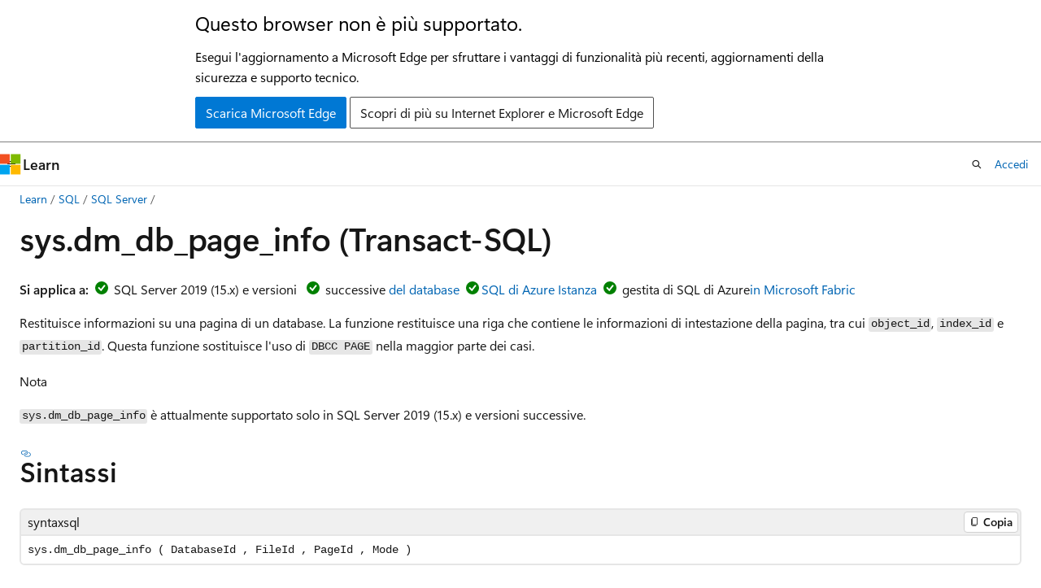

--- FILE ---
content_type: text/html
request_url: https://learn.microsoft.com/it-it/sql/relational-databases/system-dynamic-management-views/sys-dm-db-page-info-transact-sql?view=sql-server-ver16
body_size: 60688
content:
 <!DOCTYPE html>
		<html
			class="layout layout-holy-grail   show-table-of-contents conceptual show-breadcrumb default-focus"
			lang="it-it"
			dir="ltr"
			data-authenticated="false"
			data-auth-status-determined="false"
			data-target="docs"
			x-ms-format-detection="none"
		>
			
		<head>
			<title>sys.dm_db_page_info (Transact-SQL) - SQL Server | Microsoft Learn</title>
			<meta charset="utf-8" />
			<meta name="viewport" content="width=device-width, initial-scale=1.0" />
			<meta name="color-scheme" content="light dark" />

			<meta name="description" content="sys.dm_db_page_info (Transact-SQL)" />
			<link rel="canonical" href="https://learn.microsoft.com/it-it/sql/relational-databases/system-dynamic-management-views/sys-dm-db-page-info-transact-sql?view=sql-server-ver17" /> 

			<!-- Non-customizable open graph and sharing-related metadata -->
			<meta name="twitter:card" content="summary_large_image" />
			<meta name="twitter:site" content="@MicrosoftLearn" />
			<meta property="og:type" content="website" />
			<meta property="og:image:alt" content="Microsoft Learn" />
			<meta property="og:image" content="https://learn.microsoft.com/en-us/media/open-graph-image.png" />
			<!-- Page specific open graph and sharing-related metadata -->
			<meta property="og:title" content="sys.dm_db_page_info (Transact-SQL) - SQL Server" />
			<meta property="og:url" content="https://learn.microsoft.com/it-it/sql/relational-databases/system-dynamic-management-views/sys-dm-db-page-info-transact-sql?view=sql-server-ver17" />
			<meta property="og:description" content="sys.dm_db_page_info (Transact-SQL)" />
			<meta name="platform_id" content="445baebc-a0aa-4255-2161-311e74446d3f" /> <meta name="scope" content="sql" />
			<meta name="locale" content="it-it" />
			 <meta name="adobe-target" content="true" /> 
			<meta name="uhfHeaderId" content="MSDocsHeader-DocsSQL" />

			<meta name="page_type" content="conceptual" />

			<!--page specific meta tags-->
			

			<!-- custom meta tags -->
			
		<meta name="schema" content="Conceptual" />
	
		<meta name="author" content="bluefooted" />
	
		<meta name="breadcrumb_path" content="../../breadcrumb/toc.json" />
	
		<meta name="default_moniker" content="sql-server-ver17" />
	
		<meta name="depot_name" content="SQL.sql-content" />
	
		<meta name="document_id" content="4985596b-165d-0200-4cac-9d726687fd9b" />
	
		<meta name="document_version_independent_id" content="7f207f17-62c9-775d-902f-e692b5116dc3" />
	
		<meta name="feedback_help_link_type" content="get-help-at-qna" />
	
		<meta name="feedback_help_link_url" content="https://learn.microsoft.com/answers/tags/191/sql-server" />
	
		<meta name="feedback_product_url" content="https://feedback.azure.com/d365community/forum/04fe6ee0-3b25-ec11-b6e6-000d3a4f0da0" />
	
		<meta name="feedback_system" content="Standard" />
	
		<meta name="git_commit_id" content="fbc582ea6392fea89440ee3bd48eea355be8de6c" />
	
		<meta name="gitcommit" content="https://github.com/MicrosoftDocs/sql-docs-pr/blob/fbc582ea6392fea89440ee3bd48eea355be8de6c/docs/relational-databases/system-dynamic-management-views/sys-dm-db-page-info-transact-sql.md" />
	
		<meta name="manager" content="jroth" />
	
		<meta name="monikerRange" content="&gt;=sql-server-ver15 || =fabric-sqldb" />
	
		<meta name="monikers" content="fabric-sqldb" />
	
		<meta name="monikers" content="sql-server-ver15" />
	
		<meta name="monikers" content="sql-server-ver16" />
	
		<meta name="monikers" content="sql-server-ver17" />
	
		<meta name="ms.author" content="pamela" />
	
		<meta name="ms.custom" content="ignite-2025" />
	
		<meta name="ms.date" content="2023-06-19T00:00:00Z" />
	
		<meta name="ms.reviewer" content="randolphwest" />
	
		<meta name="ms.service" content="sql" />
	
		<meta name="ms.subservice" content="system-objects" />
	
		<meta name="ms.topic" content="reference" />
	
		<meta name="ms.update-cycle" content="1825-days" />
	
		<meta name="original_content_git_url" content="https://github.com/MicrosoftDocs/sql-docs-pr/blob/live/docs/relational-databases/system-dynamic-management-views/sys-dm-db-page-info-transact-sql.md" />
	
		<meta name="recommendations" content="true" />
	
		<meta name="site_name" content="Docs" />
	
		<meta name="toc_preview" content="true" />
	
		<meta name="updated_at" content="2026-01-23T19:54:00Z" />
	
		<meta name="ms.translationtype" content="MT" />
	
		<meta name="ms.contentlocale" content="it-it" />
	
		<meta name="loc_version" content="2026-01-23T19:02:55.0167275Z" />
	
		<meta name="loc_source_id" content="Github-64958715#live" />
	
		<meta name="loc_file_id" content="Github-64958715.live.SQL.sql-content.relational-databases/system-dynamic-management-views/sys-dm-db-page-info-transact-sql.md" />
	
		<meta name="toc_rel" content="../../toc.json" />
	
		<meta name="search.mshattr.devlang" content="tsql" />
	
		<meta name="word_count" content="1121" />
	
		<meta name="asset_id" content="relational-databases/system-dynamic-management-views/sys-dm-db-page-info-transact-sql" />
	
		<meta name="item_type" content="Content" />
	
		<meta name="previous_tlsh_hash" content="147F43F1A5344918552F194E2DE7C25C283DFC6CDBB2E47CAB24DEA58B37FC355A7EE349E23422D0702233E70345A4D9B2A3E613F89AF778F428A976424951C6D9CF12D905" />
	
		<meta name="github_feedback_content_git_url" content="https://github.com/MicrosoftDocs/sql-docs/blob/live/docs/relational-databases/system-dynamic-management-views/sys-dm-db-page-info-transact-sql.md" />
	 

			<!-- assets and js globals -->
			
			<link rel="stylesheet" href="/static/assets/0.4.03309.7437-48c6dbc9/styles/site-ltr.css" />
			
			<link rel="preconnect" href="//mscom.demdex.net" crossorigin />
						<link rel="dns-prefetch" href="//target.microsoft.com" />
						<link rel="dns-prefetch" href="//microsoftmscompoc.tt.omtrdc.net" />
						<link
							rel="preload"
							as="script"
							href="/static/third-party/adobe-target/at-js/2.9.0/at.js"
							integrity="sha384-l4AKhsU8cUWSht4SaJU5JWcHEWh1m4UTqL08s6b/hqBLAeIDxTNl+AMSxTLx6YMI"
							crossorigin="anonymous"
							id="adobe-target-script"
							type="application/javascript"
						/>
			<script src="https://wcpstatic.microsoft.com/mscc/lib/v2/wcp-consent.js"></script>
			<script src="https://js.monitor.azure.com/scripts/c/ms.jsll-4.min.js"></script>
			<script src="/_themes/docs.theme/master/it-it/_themes/global/deprecation.js"></script>

			<!-- msdocs global object -->
			<script id="msdocs-script">
		var msDocs = {
  "environment": {
    "accessLevel": "online",
    "azurePortalHostname": "portal.azure.com",
    "reviewFeatures": false,
    "supportLevel": "production",
    "systemContent": true,
    "siteName": "learn",
    "legacyHosting": false
  },
  "data": {
    "contentLocale": "it-it",
    "contentDir": "ltr",
    "userLocale": "it-it",
    "userDir": "ltr",
    "pageTemplate": "Conceptual",
    "brand": "",
    "context": {},
    "standardFeedback": true,
    "showFeedbackReport": false,
    "feedbackHelpLinkType": "get-help-at-qna",
    "feedbackHelpLinkUrl": "https://learn.microsoft.com/answers/tags/191/sql-server",
    "feedbackSystem": "Standard",
    "feedbackGitHubRepo": "MicrosoftDocs/sql-docs",
    "feedbackProductUrl": "https://feedback.azure.com/d365community/forum/04fe6ee0-3b25-ec11-b6e6-000d3a4f0da0",
    "extendBreadcrumb": false,
    "isEditDisplayable": false,
    "isPrivateUnauthorized": false,
    "hideViewSource": false,
    "isPermissioned": false,
    "hasRecommendations": false,
    "contributors": [
      {
        "name": "bluefooted",
        "url": "https://github.com/bluefooted"
      },
      {
        "name": "v-thpra",
        "url": "https://github.com/v-thpra"
      },
      {
        "name": "rmca14",
        "url": "https://github.com/rmca14"
      },
      {
        "name": "WilliamDAssafMSFT",
        "url": "https://github.com/WilliamDAssafMSFT"
      },
      {
        "name": "dimitri-furman",
        "url": "https://github.com/dimitri-furman"
      },
      {
        "name": "VanMSFT",
        "url": "https://github.com/VanMSFT"
      },
      {
        "name": "rwestMSFT",
        "url": "https://github.com/rwestMSFT"
      },
      {
        "name": "rothja",
        "url": "https://github.com/rothja"
      },
      {
        "name": "MikeRayMSFT",
        "url": "https://github.com/MikeRayMSFT"
      },
      {
        "name": "pmasl",
        "url": "https://github.com/pmasl"
      }
    ]
  },
  "functions": {}
};;
	</script>

			<!-- base scripts, msdocs global should be before this -->
			<script src="/static/assets/0.4.03309.7437-48c6dbc9/scripts/it-it/index-docs.js"></script>
			

			<!-- json-ld -->
			
		</head>
	
			<body
				id="body"
				data-bi-name="body"
				class="layout-body "
				lang="it-it"
				dir="ltr"
			>
				<header class="layout-body-header">
		<div class="header-holder has-default-focus">
			
		<a
			href="#main"
			
			style="z-index: 1070"
			class="outline-color-text visually-hidden-until-focused position-fixed inner-focus focus-visible top-0 left-0 right-0 padding-xs text-align-center background-color-body"
			
		>
			Ignora e passa al contenuto principale
		</a>
	
		<a
			href="#"
			data-skip-to-ask-learn
			style="z-index: 1070"
			class="outline-color-text visually-hidden-until-focused position-fixed inner-focus focus-visible top-0 left-0 right-0 padding-xs text-align-center background-color-body"
			hidden
		>
			Passare all&#39;esperienza di chat di Ask Learn
		</a>
	

			<div hidden id="cookie-consent-holder" data-test-id="cookie-consent-container"></div>
			<!-- Unsupported browser warning -->
			<div
				id="unsupported-browser"
				style="background-color: white; color: black; padding: 16px; border-bottom: 1px solid grey;"
				hidden
			>
				<div style="max-width: 800px; margin: 0 auto;">
					<p style="font-size: 24px">Questo browser non è più supportato.</p>
					<p style="font-size: 16px; margin-top: 16px;">
						Esegui l&#39;aggiornamento a Microsoft Edge per sfruttare i vantaggi di funzionalità più recenti, aggiornamenti della sicurezza e supporto tecnico.
					</p>
					<div style="margin-top: 12px;">
						<a
							href="https://go.microsoft.com/fwlink/p/?LinkID=2092881 "
							style="background-color: #0078d4; border: 1px solid #0078d4; color: white; padding: 6px 12px; border-radius: 2px; display: inline-block;"
						>
							Scarica Microsoft Edge
						</a>
						<a
							href="https://learn.microsoft.com/en-us/lifecycle/faq/internet-explorer-microsoft-edge"
							style="background-color: white; padding: 6px 12px; border: 1px solid #505050; color: #171717; border-radius: 2px; display: inline-block;"
						>
							Scopri di più su Internet Explorer e Microsoft Edge
						</a>
					</div>
				</div>
			</div>
			<!-- site header -->
			<header
				id="ms--site-header"
				data-test-id="site-header-wrapper"
				role="banner"
				itemscope="itemscope"
				itemtype="http://schema.org/Organization"
			>
				<div
					id="ms--mobile-nav"
					class="site-header display-none-tablet padding-inline-none gap-none"
					data-bi-name="mobile-header"
					data-test-id="mobile-header"
				></div>
				<div
					id="ms--primary-nav"
					class="site-header display-none display-flex-tablet"
					data-bi-name="L1-header"
					data-test-id="primary-header"
				></div>
				<div
					id="ms--secondary-nav"
					class="site-header display-none display-flex-tablet"
					data-bi-name="L2-header"
					data-test-id="secondary-header"
					
				></div>
			</header>
			
		<!-- banner -->
		<div data-banner>
			<div id="disclaimer-holder"></div>
			
		</div>
		<!-- banner end -->
	
		</div>
	</header>
				 <section
					id="layout-body-menu"
					class="layout-body-menu display-flex"
					data-bi-name="menu"
			  >
					
		<div
			id="left-container"
			class="left-container display-none display-block-tablet padding-inline-sm padding-bottom-sm width-full"
			data-toc-container="true"
		>
			<!-- Regular TOC content (default) -->
			<div id="ms--toc-content" class="height-full">
				<nav
					id="affixed-left-container"
					class="margin-top-sm-tablet position-sticky display-flex flex-direction-column"
					aria-label="Principale"
					data-bi-name="left-toc"
					role="navigation"
				></nav>
			</div>
			<!-- Collapsible TOC content (hidden by default) -->
			<div id="ms--toc-content-collapsible" class="height-full" hidden>
				<nav
					id="affixed-left-container"
					class="margin-top-sm-tablet position-sticky display-flex flex-direction-column"
					aria-label="Principale"
					data-bi-name="left-toc"
					role="navigation"
				>
					<div
						id="ms--collapsible-toc-header"
						class="display-flex justify-content-flex-end margin-bottom-xxs"
					>
						<button
							type="button"
							class="button button-clear inner-focus"
							data-collapsible-toc-toggle
							aria-expanded="true"
							aria-controls="ms--collapsible-toc-content"
							aria-label="Sommario"
						>
							<span class="icon font-size-h4" aria-hidden="true">
								<span class="docon docon-panel-left-contract"></span>
							</span>
						</button>
					</div>
				</nav>
			</div>
		</div>
	
			  </section>

				<main
					id="main"
					role="main"
					class="layout-body-main "
					data-bi-name="content"
					lang="it-it"
					dir="ltr"
				>
					
			<div
		id="ms--content-header"
		class="content-header default-focus border-bottom-none"
		data-bi-name="content-header"
	>
		<div class="content-header-controls margin-xxs margin-inline-sm-tablet">
			<button
				type="button"
				class="contents-button button button-sm margin-right-xxs"
				data-bi-name="contents-expand"
				aria-haspopup="true"
				data-contents-button
			>
				<span class="icon" aria-hidden="true"><span class="docon docon-menu"></span></span>
				<span class="contents-expand-title"> Sommario </span>
			</button>
			<button
				type="button"
				class="ap-collapse-behavior ap-expanded button button-sm"
				data-bi-name="ap-collapse"
				aria-controls="action-panel"
			>
				<span class="icon" aria-hidden="true"><span class="docon docon-exit-mode"></span></span>
				<span>Esci dalla modalità editor</span>
			</button>
		</div>
	</div>
			<div data-main-column class="padding-sm padding-top-none padding-top-sm-tablet">
				<div>
					
		<div id="article-header" class="background-color-body margin-bottom-xs display-none-print">
			<div class="display-flex align-items-center justify-content-space-between">
				
		<details
			id="article-header-breadcrumbs-overflow-popover"
			class="popover"
			data-for="article-header-breadcrumbs"
		>
			<summary
				class="button button-clear button-primary button-sm inner-focus"
				aria-label="Tutti i percorsi di navigazione"
			>
				<span class="icon">
					<span class="docon docon-more"></span>
				</span>
			</summary>
			<div id="article-header-breadcrumbs-overflow" class="popover-content padding-none"></div>
		</details>

		<bread-crumbs
			id="article-header-breadcrumbs"
			role="group"
			aria-label="Percorsi di navigazione"
			data-test-id="article-header-breadcrumbs"
			class="overflow-hidden flex-grow-1 margin-right-sm margin-right-md-tablet margin-right-lg-desktop margin-left-negative-xxs padding-left-xxs"
		></bread-crumbs>
	 
		<div
			id="article-header-page-actions"
			class="opacity-none margin-left-auto display-flex flex-wrap-no-wrap align-items-stretch"
		>
			
		<button
			class="button button-sm border-none inner-focus display-none-tablet flex-shrink-0 "
			data-bi-name="ask-learn-assistant-entry"
			data-test-id="ask-learn-assistant-modal-entry-mobile"
			data-ask-learn-modal-entry
			
			type="button"
			style="min-width: max-content;"
			aria-expanded="false"
			aria-label="Chiedi a Learn"
			hidden
		>
			<span class="icon font-size-lg" aria-hidden="true">
				<span class="docon docon-chat-sparkle-fill gradient-ask-learn-logo"></span>
			</span>
		</button>
		<button
			class="button button-sm display-none display-inline-flex-tablet display-none-desktop flex-shrink-0 margin-right-xxs border-color-ask-learn "
			data-bi-name="ask-learn-assistant-entry"
			
			data-test-id="ask-learn-assistant-modal-entry-tablet"
			data-ask-learn-modal-entry
			type="button"
			style="min-width: max-content;"
			aria-expanded="false"
			hidden
		>
			<span class="icon font-size-lg" aria-hidden="true">
				<span class="docon docon-chat-sparkle-fill gradient-ask-learn-logo"></span>
			</span>
			<span>Chiedi a Learn</span>
		</button>
		<button
			class="button button-sm display-none flex-shrink-0 display-inline-flex-desktop margin-right-xxs border-color-ask-learn "
			data-bi-name="ask-learn-assistant-entry"
			
			data-test-id="ask-learn-assistant-flyout-entry"
			data-ask-learn-flyout-entry
			data-flyout-button="toggle"
			type="button"
			style="min-width: max-content;"
			aria-expanded="false"
			aria-controls="ask-learn-flyout"
			hidden
		>
			<span class="icon font-size-lg" aria-hidden="true">
				<span class="docon docon-chat-sparkle-fill gradient-ask-learn-logo"></span>
			</span>
			<span>Chiedi a Learn</span>
		</button>
	 
		<button
			type="button"
			id="ms--focus-mode-button"
			data-focus-mode
			data-bi-name="focus-mode-entry"
			class="button button-sm flex-shrink-0 margin-right-xxs display-none display-inline-flex-desktop"
		>
			<span class="icon font-size-lg" aria-hidden="true">
				<span class="docon docon-glasses"></span>
			</span>
			<span>Modalità messa a fuoco</span>
		</button>
	 

			<details class="popover popover-right" id="article-header-page-actions-overflow">
				<summary
					class="justify-content-flex-start button button-clear button-sm button-primary inner-focus"
					aria-label="Altre azioni"
					title="Altre azioni"
				>
					<span class="icon" aria-hidden="true">
						<span class="docon docon-more-vertical"></span>
					</span>
				</summary>
				<div class="popover-content">
					
		<button
			data-page-action-item="overflow-mobile"
			type="button"
			class="button-block button-sm inner-focus button button-clear display-none-tablet justify-content-flex-start text-align-left"
			data-bi-name="contents-expand"
			data-contents-button
			data-popover-close
		>
			<span class="icon">
				<span class="docon docon-editor-list-bullet" aria-hidden="true"></span>
			</span>
			<span class="contents-expand-title">Sommario</span>
		</button>
	 
		<a
			id="lang-link-overflow"
			class="button-sm inner-focus button button-clear button-block justify-content-flex-start text-align-left"
			data-bi-name="language-toggle"
			data-page-action-item="overflow-all"
			data-check-hidden="true"
			data-read-in-link
			href="#"
			hidden
		>
			<span class="icon" aria-hidden="true" data-read-in-link-icon>
				<span class="docon docon-locale-globe"></span>
			</span>
			<span data-read-in-link-text>Leggere in inglese</span>
		</a>
	 
		<button
			type="button"
			class="collection button button-clear button-sm button-block justify-content-flex-start text-align-left inner-focus"
			data-list-type="collection"
			data-bi-name="collection"
			data-page-action-item="overflow-all"
			data-check-hidden="true"
			data-popover-close
		>
			<span class="icon" aria-hidden="true">
				<span class="docon docon-circle-addition"></span>
			</span>
			<span class="collection-status">Aggiungi</span>
		</button>
	
					
		<button
			type="button"
			class="collection button button-block button-clear button-sm justify-content-flex-start text-align-left inner-focus"
			data-list-type="plan"
			data-bi-name="plan"
			data-page-action-item="overflow-all"
			data-check-hidden="true"
			data-popover-close
			hidden
		>
			<span class="icon" aria-hidden="true">
				<span class="docon docon-circle-addition"></span>
			</span>
			<span class="plan-status">Aggiungere al piano</span>
		</button>
	  
					
		<hr class="margin-block-xxs" />
		<h4 class="font-size-sm padding-left-xxs">Condividi tramite</h4>
		
					<a
						class="button button-clear button-sm inner-focus button-block justify-content-flex-start text-align-left text-decoration-none share-facebook"
						data-bi-name="facebook"
						data-page-action-item="overflow-all"
						href="#"
					>
						<span class="icon color-primary" aria-hidden="true">
							<span class="docon docon-facebook-share"></span>
						</span>
						<span>Facebook</span>
					</a>

					<a
						href="#"
						class="button button-clear button-sm inner-focus button-block justify-content-flex-start text-align-left text-decoration-none share-twitter"
						data-bi-name="twitter"
						data-page-action-item="overflow-all"
					>
						<span class="icon color-text" aria-hidden="true">
							<span class="docon docon-xlogo-share"></span>
						</span>
						<span>x.com</span>
					</a>

					<a
						href="#"
						class="button button-clear button-sm inner-focus button-block justify-content-flex-start text-align-left text-decoration-none share-linkedin"
						data-bi-name="linkedin"
						data-page-action-item="overflow-all"
					>
						<span class="icon color-primary" aria-hidden="true">
							<span class="docon docon-linked-in-logo"></span>
						</span>
						<span>LinkedIn</span>
					</a>
					<a
						href="#"
						class="button button-clear button-sm inner-focus button-block justify-content-flex-start text-align-left text-decoration-none share-email"
						data-bi-name="email"
						data-page-action-item="overflow-all"
					>
						<span class="icon color-primary" aria-hidden="true">
							<span class="docon docon-mail-message"></span>
						</span>
						<span>E-mail</span>
					</a>
			  
	 
		<hr class="margin-block-xxs" />
		<button
			class="button button-block button-clear button-sm justify-content-flex-start text-align-left inner-focus"
			type="button"
			data-bi-name="print"
			data-page-action-item="overflow-all"
			data-popover-close
			data-print-page
			data-check-hidden="true"
		>
			<span class="icon color-primary" aria-hidden="true">
				<span class="docon docon-print"></span>
			</span>
			<span>Stampa</span>
		</button>
	
				</div>
			</details>
		</div>
	
			</div>
		</div>
	  
		<!-- privateUnauthorizedTemplate is hidden by default -->
		<div unauthorized-private-section data-bi-name="permission-content-unauthorized-private" hidden>
			<hr class="hr margin-top-xs margin-bottom-sm" />
			<div class="notification notification-info">
				<div class="notification-content">
					<p class="margin-top-none notification-title">
						<span class="icon">
							<span class="docon docon-exclamation-circle-solid" aria-hidden="true"></span>
						</span>
						<span>Nota</span>
					</p>
					<p class="margin-top-none authentication-determined not-authenticated">
						L'accesso a questa pagina richiede l'autorizzazione. È possibile provare ad <a class="docs-sign-in" href="#" data-bi-name="permission-content-sign-in">accedere</a> o <a  class="docs-change-directory" data-bi-name="permisson-content-change-directory">modificare le directory</a>.
					</p>
					<p class="margin-top-none authentication-determined authenticated">
						L'accesso a questa pagina richiede l'autorizzazione. È possibile provare a <a class="docs-change-directory" data-bi-name="permisson-content-change-directory">modificare le directory</a>.
					</p>
				</div>
			</div>
		</div>
	
					<div class="content"><h1 id="sysdm_db_page_info-transact-sql">sys.dm_db_page_info (Transact-SQL)</h1></div>
					
		<div
			id="article-metadata"
			data-bi-name="article-metadata"
			data-test-id="article-metadata"
			class="page-metadata-container display-flex gap-xxs justify-content-space-between align-items-center flex-wrap-wrap"
		>
			 
				<div
					id="user-feedback"
					class="margin-block-xxs display-none display-none-print"
					hidden
					data-hide-on-archived
				>
					
		<button
			id="user-feedback-button"
			data-test-id="conceptual-feedback-button"
			class="button button-sm button-clear button-primary display-none"
			type="button"
			data-bi-name="user-feedback-button"
			data-user-feedback-button
			hidden
		>
			<span class="icon" aria-hidden="true">
				<span class="docon docon-like"></span>
			</span>
			<span>Commenti e suggerimenti</span>
		</button>
	
				</div>
		  
		</div>
	 
		<div data-id="ai-summary" hidden>
			<div id="ms--ai-summary-cta" class="margin-top-xs display-flex align-items-center">
				<span class="icon" aria-hidden="true">
					<span class="docon docon-sparkle-fill gradient-text-vivid"></span>
				</span>
				<button
					id="ms--ai-summary"
					type="button"
					class="tag tag-sm tag-suggestion margin-left-xxs"
					data-test-id="ai-summary-cta"
					data-bi-name="ai-summary-cta"
					data-an="ai-summary"
				>
					<span class="ai-summary-cta-text">
						Riepiloga questo articolo per me
					</span>
				</button>
			</div>
			<!-- Slot where the client will render the summary card after the user clicks the CTA -->
			<div id="ms--ai-summary-header" class="margin-top-xs"></div>
		</div>
	 
		<nav
			id="center-doc-outline"
			class="doc-outline is-hidden-desktop display-none-print margin-bottom-sm"
			data-bi-name="intopic toc"
			aria-label="In questo articolo"
		>
			<h2 id="ms--in-this-article" class="title is-6 margin-block-xs">
				In questo articolo
			</h2>
		</nav>
	
					<div class="content"><p>
              <strong>Si applica a:</strong><img src="../../includes/media/yes-icon.svg?view=sql-server-ver16" role="presentation" data-linktype="relative-path"> SQL Server 2019 (15.x) e versioni <img src="../../includes/media/yes-icon.svg?view=sql-server-ver16" role="presentation" data-linktype="relative-path"> successive <a href="../../sql-server/sql-docs-navigation-guide?view=sql-server-ver16#applies-to" data-linktype="relative-path">del database</a><img src="../../includes/media/yes-icon.svg?view=sql-server-ver16" role="presentation" data-linktype="relative-path"><a href="../../sql-server/sql-docs-navigation-guide?view=sql-server-ver16#applies-to" data-linktype="relative-path">SQL di Azure Istanza</a><img src="../../includes/media/yes-icon.svg?view=sql-server-ver16" role="presentation" data-linktype="relative-path"> gestita di SQL di Azure<a href="../../sql-server/sql-docs-navigation-guide?view=sql-server-ver16#applies-to" data-linktype="relative-path">in Microsoft Fabric</a></p>
<p>Restituisce informazioni su una pagina di un database.  La funzione restituisce una riga che contiene le informazioni di intestazione della pagina, tra cui <code>object_id</code>, <code>index_id</code> e <code>partition_id</code>.  Questa funzione sostituisce l'uso di <code>DBCC PAGE</code> nella maggior parte dei casi.</p>
<div class="NOTE">
<p>Nota</p>
<p>
              <code>sys.dm_db_page_info</code> è attualmente supportato solo in SQL Server 2019 (15.x) e versioni successive.</p>
</div>
<h2 id="syntax">Sintassi</h2>
<pre><code class="lang-syntaxsql">sys.dm_db_page_info ( DatabaseId , FileId , PageId , Mode )
</code></pre>
<h2 id="arguments">Argomenti</h2>
<h4 id="databaseid--null--default">
              <em>DatabaseId</em> | NULL | PREDEFINITO</h4>
<p>ID del database. 
              <em>DatabaseId</em> è <strong>smallint</strong>. L’input valido è il numero ID di un database. Il valore predefinito è NULL, ma l'invio di un valore NULL per questo parametro genererà un errore.</p>
<h4 id="fileid--null--default">
              <em>FileId</em> | NULL | PREDEFINITO</h4>
<p>ID del file. 
              <em>FileId</em> è <strong>int</strong>. L'input valido è il numero ID di un file nel database specificato da <em>DatabaseId</em>. Il valore predefinito è NULL, ma l'invio di un valore NULL per questo parametro genererà un errore.</p>
<h4 id="pageid--null--default">
              <em>PageId</em> | NULL | PREDEFINITO</h4>
<p>L’ID della pagina.  
              <em>PageId</em> è <strong>int</strong>. L'input valido è il numero ID di una pagine nel file specificato da <em>FileId</em>. Il valore predefinito è NULL, ma l'invio di un valore NULL per questo parametro genererà un errore.</p>
<h4 id="mode--null--default">
              <em>Modalità</em> | NULL | DEFAULT</h4>
<p>Determina il livello di dettaglio nell'output della funzione. 
              <code>'LIMITED'</code> restituirà valori NULL per tutte le colonne di descrizione, 'DETAILED' popola le colonne di descrizione. 
              <code>DEFAULT</code> è .<code>'LIMITED'</code></p>
<h2 id="table-returned">Tabella restituita</h2>
<table>
<thead>
<tr>
<th>Nome colonna</th>
<th>Tipo di dati</th>
<th>Descrizione</th>
</tr>
</thead>
<tbody>
<tr>
<td>database_id</td>
<td>
              <strong>int</strong></td>
<td>ID del database. <br><br>In database SQL di Azure i valori sono univoci all'interno di un database singolo o di un pool elastico, ma non all'interno di un server logico.</td>
</tr>
<tr>
<td>file_id</td>
<td>
              <strong>int</strong></td>
<td>ID file</td>
</tr>
<tr>
<td>page_id</td>
<td>
              <strong>int</strong></td>
<td>ID pagina</td>
</tr>
<tr>
<td>page_header_version</td>
<td>
              <strong>int</strong></td>
<td>Versione intestazione pagina</td>
</tr>
<tr>
<td>page_type</td>
<td>
              <strong>int</strong></td>
<td>Tipo di pagina</td>
</tr>
<tr>
<td>page_type_desc</td>
<td>
              <strong>nvarchar(64)</strong></td>
<td>Descrizione del tipo di pagina</td>
</tr>
<tr>
<td>page_type_flag_bits</td>
<td>
              <strong>nvarchar(64)</strong></td>
<td>Digitare i bit flag nell'intestazione pagina</td>
</tr>
<tr>
<td>page_type_flag_bits_desc</td>
<td>
              <strong>nvarchar(64)</strong></td>
<td>Digitare la descrizione dei bit di flag nell'intestazione pagina</td>
</tr>
<tr>
<td>page_flag_bits</td>
<td>
              <strong>nvarchar(64)</strong></td>
<td>Bit flag nell'intestazione pagina</td>
</tr>
<tr>
<td>page_flag_bits_desc</td>
<td>
              <strong>nvarchar(256)</strong></td>
<td>Descrizione dei bit di flag nell'intestazione della pagina</td>
</tr>
<tr>
<td>page_lsn</td>
<td>
              <strong>nvarchar(64)</strong></td>
<td>Numero di sequenza del file di log (LSN) / data e ora</td>
</tr>
<tr>
<td>page_level</td>
<td>
              <strong>int</strong></td>
<td>Livello della pagina nell'indice (foglia = 0)</td>
</tr>
<tr>
<td>object_id</td>
<td>
              <strong>int</strong></td>
<td>ID dell'oggetto proprietario della pagina</td>
</tr>
<tr>
<td>index_id</td>
<td>
              <strong>int</strong></td>
<td>ID dell'indice (0 per le pagine di dati heap)</td>
</tr>
<tr>
<td>partition_id</td>
<td>
              <strong>bigint</strong></td>
<td>ID della partizione</td>
</tr>
<tr>
<td>alloc_unit_id</td>
<td>
              <strong>bigint</strong></td>
<td>ID dell'unità di allocazione</td>
</tr>
<tr>
<td>is_encrypted</td>
<td>
              <strong>bit</strong></td>
<td>Bit per indicare se la pagina è crittografata o meno</td>
</tr>
<tr>
<td>has_checksum</td>
<td>
              <strong>bit</strong></td>
<td>Bit per indicare se la pagina ha o meno un valore di checksum</td>
</tr>
<tr>
<td>checksum</td>
<td>
              <strong>int</strong></td>
<td>Archivia il valore di checksum usato per rilevare il danneggiamento dei dati</td>
</tr>
<tr>
<td>is_iam_pg</td>
<td>
              <strong>bit</strong></td>
<td>Bit per indicare se la pagina è una pagina IAM o meno</td>
</tr>
<tr>
<td>is_mixed_ext</td>
<td>
              <strong>bit</strong></td>
<td>Bit per indicare se allocato in un extent misto</td>
</tr>
<tr>
<td>has_ghost_records</td>
<td>
              <strong>bit</strong></td>
<td>Bit per indicare se la pagina contiene record fantasma<br>Un record fantasma è un record contrassegnato per l'eliminazione, ma che deve ancora essere rimosso.</td>
</tr>
<tr>
<td>has_version_records</td>
<td>
              <strong>bit</strong></td>
<td>Bit per indicare se la pagina contiene record di versione usati per il <a href="../backup-restore/restore-and-recovery-overview-sql-server?view=sql-server-ver16#adr" data-linktype="relative-path">ripristino accelerato del database</a></td>
</tr>
<tr>
<td>pfs_page_id</td>
<td>
              <strong>int</strong></td>
<td>ID pagina della pagina PFS corrispondente</td>
</tr>
<tr>
<td>pfs_is_allocated</td>
<td>
              <strong>bit</strong></td>
<td>Bit per indicare se la pagina è contrassegnata come allocata nella pagina PFS corrispondente</td>
</tr>
<tr>
<td>pfs_alloc_percent</td>
<td>
              <strong>int</strong></td>
<td>Percentuale di allocazione come indicato dal byte PFS corrispondente</td>
</tr>
<tr>
<td>pfs_status</td>
<td>
              <strong>nvarchar(64)</strong></td>
<td>Byte PFS</td>
</tr>
<tr>
<td>pfs_status_desc</td>
<td>
              <strong>nvarchar(64)</strong></td>
<td>Descrizione del byte PFS</td>
</tr>
<tr>
<td>gam_page_id</td>
<td>
              <strong>int</strong></td>
<td>ID pagina della pagina GAM corrispondente</td>
</tr>
<tr>
<td>gam_status</td>
<td>
              <strong>bit</strong></td>
<td>Bit per indicare se allocato in GAM</td>
</tr>
<tr>
<td>gam_status_desc</td>
<td>
              <strong>nvarchar(64)</strong></td>
<td>Descrizione del bit di stato GAM</td>
</tr>
<tr>
<td>sgam_page_id</td>
<td>
              <strong>int</strong></td>
<td>ID pagina della pagina SGAM corrispondente</td>
</tr>
<tr>
<td>sgam_status</td>
<td>
              <strong>bit</strong></td>
<td>Bit per indicare se allocato in SGAM</td>
</tr>
<tr>
<td>sgam_status_desc</td>
<td>
              <strong>nvarchar(64)</strong></td>
<td>Descrizione del bit di stato SGAM</td>
</tr>
<tr>
<td>diff_map_page_id</td>
<td>
              <strong>int</strong></td>
<td>ID pagina della pagina bitmap differenziale corrispondente</td>
</tr>
<tr>
<td>diff_status</td>
<td>
              <strong>bit</strong></td>
<td>Bit per indicare se lo stato diff viene modificato</td>
</tr>
<tr>
<td>diff_status_desc</td>
<td>
              <strong>nvarchar(64)</strong></td>
<td>Descrizione del bit di stato diff</td>
</tr>
<tr>
<td>ml_map_page_id</td>
<td>
              <strong>int</strong></td>
<td>ID pagina della pagina bitmap di registrazione minima corrispondente</td>
</tr>
<tr>
<td>ml_status</td>
<td>
              <strong>bit</strong></td>
<td>Bit per indicare se la pagina è con registrazione minima</td>
</tr>
<tr>
<td>ml_status_desc</td>
<td>
              <strong>nvarchar(64)</strong></td>
<td>Descrizione del bit di stato di registrazione minimo</td>
</tr>
<tr>
<td>prev_page_file_id</td>
<td>
              <strong>smallint</strong></td>
<td>ID file di pagina precedente</td>
</tr>
<tr>
<td>prev_page_page_id</td>
<td>
              <strong>int</strong></td>
<td>ID pagina precedente</td>
</tr>
<tr>
<td>next_page_file_id</td>
<td>
              <strong>smallint</strong></td>
<td>ID file di pagina successivo</td>
</tr>
<tr>
<td>next_page_page_id</td>
<td>
              <strong>int</strong></td>
<td>ID pagina successiva</td>
</tr>
<tr>
<td>fixed_length</td>
<td>
              <strong>smallint</strong></td>
<td>Lunghezza delle righe a dimensione fissa</td>
</tr>
<tr>
<td>slot_count</td>
<td>
              <strong>smallint</strong></td>
<td>Numero totale di slot (usati e inutilizzati)<br>Per una pagina di dati, questo numero equivale al numero di righe.</td>
</tr>
<tr>
<td>ghost_rec_count</td>
<td>
              <strong>smallint</strong></td>
<td>Numero di record contrassegnati come fantasma nella pagina<br>Un record fantasma è un record contrassegnato per l'eliminazione, ma che deve ancora essere rimosso.</td>
</tr>
<tr>
<td>free_bytes</td>
<td>
              <strong>smallint</strong></td>
<td>Numero di byte liberi nella pagina</td>
</tr>
<tr>
<td>free_data_offset</td>
<td>
              <strong>int</strong></td>
<td>Scarto dello spazio disponibile alla fine dell'area dati</td>
</tr>
<tr>
<td>reserved_bytes</td>
<td>
              <strong>smallint</strong></td>
<td>Numero di byte liberi riservati da tutte le transazioni (se heap)<br>Numero di righe fantasma (se foglia indice)</td>
</tr>
<tr>
<td>reserved_bytes_by_xdes_id</td>
<td>
              <strong>smallint</strong></td>
<td>Spazio contribuito da m_xdesID a m_reservedCnt<br>Solo per fini di debug</td>
</tr>
<tr>
<td>xdes_id</td>
<td>
              <strong>nvarchar(64)</strong></td>
<td>Ultima transazione contribuita da m_reserved<br>Solo per fini di debug</td>
</tr>
</tbody>
</table>
<h2 id="remarks">Osservazioni:</h2>
<p>La funzione a gestione dinamica <code>sys.dm_db_page_info</code> restituisce informazioni quali <code>page_id</code>, <code>file_id</code>, <code>index_id</code>, <code>object_id</code> e così via, presenti in un'intestazione pagina. Queste informazioni sono utili per la risoluzione dei problemi e il debug di vari problemi di prestazioni (contesa di blocchi e latch) e danneggiamento.</p>
<p>
              <code>sys.dm_db_page_info</code> può essere usato al posto dell'istruzione <code>DBCC PAGE</code> in molti casi, ma restituisce solo le informazioni sull'intestazione della pagina, non il corpo della pagina. 
              <code>DBCC PAGE</code> sarà comunque necessario per i casi d'uso in cui è necessario l'intero contenuto della pagina.</p>
<h2 id="use-in-conjunction-with-other-dmvs">Usare insieme ad altri DMV</h2>
<p>Uno dei casi d'uso importanti di <code>sys.dm_db_page_info</code> consiste nell'aggiungerlo ad altri DMV che espongono informazioni sulla pagina. Per facilitare questo caso d'uso, è stata aggiunta una nuova colonna denominata <code>page_resource</code> che espone le informazioni sulla pagina in un formato esadecimale a 8 byte. Questa colonna è stata aggiunta a <code>sys.dm_exec_requests</code> e <code>sys.sysprocesses</code> verrà aggiunta ad altre DMV in futuro in base alle esigenze.</p>
<p>Una nuova funzione, <code>sys.fn_PageResCracker</code>, accetta <code>page_resource</code> come input e restituisce una singola riga contenente <code>database_id</code>, <code>file_id</code> e <code>page_id</code>.  Questa funzione può quindi essere usata per facilitare l’unione tra <code>sys.dm_exec_requests</code> o <code>sys.sysprocesses</code> e <code>sys.dm_db_page_info</code>.</p>
<h2 id="permissions">Autorizzazioni</h2>
<p>In <code>VIEW DATABASE STATE</code> è richiesta l'autorizzazione per il database.</p>
<h3 id="permissions-for-sql-server-2022-and-later">Autorizzazioni per SQL Server 2022 e versioni successive</h3>
<p>È richiesta l'autorizzazione VIEW DATABASE PERFORMANCE STATE per il database.</p>
<h2 id="examples">Esempi</h2>
<h3 id="a-display-all-the-properties-of-a-page">R. Visualizzare le proprietà di una pagina</h3>
<p>La query seguente restituisce una riga con tutte le informazioni sulla pagina per una determinata combinazione di <code>database_id</code>, <code>file_id</code>, <code>page_id</code> con la modalità predefinita ('LIMITED')</p>
<pre><code class="lang-sql">SELECT *
FROM sys.dm_db_page_info (5, 1, 15, DEFAULT);
</code></pre>
<h3 id="b-use-sysdm_db_page_info-with-other-dmvs">B. Usare sys.dm_db_page_info con altri DMV</h3>
<p>La query seguente restituisce una riga per ogni <code>wait_resource</code> riga esposta da <code>sys.dm_exec_requests</code> quando la riga contiene un valore non Null <code>page_resource</code></p>
<pre><code class="lang-sql">SELECT page_info.*
FROM sys.dm_exec_requests AS d
CROSS APPLY sys.fn_PageResCracker(d.page_resource) AS r
CROSS APPLY sys.dm_db_page_info(r.db_id, r.file_id, r.page_id, 'LIMITED') AS page_info;
</code></pre>
<h2 id="see-also">Vedi anche</h2>
<ul>
<li>
              <a href="system-dynamic-management-views?view=sql-server-ver16" data-linktype="relative-path">Viste e funzioni a gestione dinamica (Transact-SQL)</a></li>
<li>
              <a href="database-related-dynamic-management-views-transact-sql?view=sql-server-ver16" data-linktype="relative-path">Viste a gestione dinamica relative ai database (DMV)(Transact-SQL)</a></li>
<li>
              <a href="sys-dm-exec-requests-transact-sql?view=sql-server-ver16" data-linktype="relative-path">sys.dm_exec_requests (Transact-SQL)</a></li>
<li>
              <a href="../system-functions/sys-fn-pagerescracker-transact-sql?view=sql-server-ver16" data-linktype="relative-path">sys.fn_PageResCracker</a></li>
</ul>
</div>
					
		<div
			id="ms--inline-notifications"
			class="margin-block-xs"
			data-bi-name="inline-notification"
		></div>
	 
		<div
			id="assertive-live-region"
			role="alert"
			aria-live="assertive"
			class="visually-hidden"
			aria-relevant="additions"
			aria-atomic="true"
		></div>
		<div
			id="polite-live-region"
			role="status"
			aria-live="polite"
			class="visually-hidden"
			aria-relevant="additions"
			aria-atomic="true"
		></div>
	
					
		<!-- feedback section -->
		<section
			id="site-user-feedback-footer"
			class="font-size-sm margin-top-md display-none-print display-none-desktop"
			data-test-id="site-user-feedback-footer"
			data-bi-name="site-feedback-section"
		>
			<hr class="hr" />
			<h2 id="ms--feedback" class="title is-3">Commenti e suggerimenti</h2>
			<div class="display-flex flex-wrap-wrap align-items-center">
				<p class="font-weight-semibold margin-xxs margin-left-none">
					Questa pagina è stata utile?
				</p>
				<div class="buttons">
					<button
						class="thumb-rating-button like button button-primary button-sm"
						data-test-id="footer-rating-yes"
						data-binary-rating-response="rating-yes"
						type="button"
						title="Questo articolo è utile"
						data-bi-name="button-rating-yes"
						aria-pressed="false"
					>
						<span class="icon" aria-hidden="true">
							<span class="docon docon-like"></span>
						</span>
						<span>Sì</span>
					</button>
					<button
						class="thumb-rating-button dislike button button-primary button-sm"
						id="standard-rating-no-button"
						hidden
						data-test-id="footer-rating-no"
						data-binary-rating-response="rating-no"
						type="button"
						title="Questo articolo non è utile"
						data-bi-name="button-rating-no"
						aria-pressed="false"
					>
						<span class="icon" aria-hidden="true">
							<span class="docon docon-dislike"></span>
						</span>
						<span>No</span>
					</button>
					<details
						class="popover popover-top"
						id="mobile-help-popover"
						data-test-id="footer-feedback-popover"
					>
						<summary
							class="thumb-rating-button dislike button button-primary button-sm"
							data-test-id="details-footer-rating-no"
							data-binary-rating-response="rating-no"
							title="Questo articolo non è utile"
							data-bi-name="button-rating-no"
							aria-pressed="false"
							data-bi-an="feedback-unhelpful-popover"
						>
							<span class="icon" aria-hidden="true">
								<span class="docon docon-dislike"></span>
							</span>
							<span>No</span>
						</summary>
						<div
							class="popover-content width-200 width-300-tablet"
							role="dialog"
							aria-labelledby="popover-heading"
							aria-describedby="popover-description"
						>
							<p id="popover-heading" class="font-size-lg margin-bottom-xxs font-weight-semibold">
								Serve aiuto con questo argomento?
							</p>
							<p id="popover-description" class="font-size-sm margin-bottom-xs">
								Provare a usare Ask Learn per chiarire o guidare l&#39;utente in questo argomento?
							</p>
							
		<div class="buttons flex-direction-row flex-wrap justify-content-center gap-xxs">
			<div>
		<button
			class="button button-sm border inner-focus display-none margin-right-xxs"
			data-bi-name="ask-learn-assistant-entry-troubleshoot"
			data-test-id="ask-learn-assistant-modal-entry-mobile-feedback"
			data-ask-learn-modal-entry-feedback
			data-bi-an=feedback-unhelpful-popover
			type="button"
			style="min-width: max-content;"
			aria-expanded="false"
			aria-label="Chiedi a Learn"
			hidden
		>
			<span class="icon font-size-lg" aria-hidden="true">
				<span class="docon docon-chat-sparkle-fill gradient-ask-learn-logo"></span>
			</span>
		</button>
		<button
			class="button button-sm display-inline-flex display-none-desktop flex-shrink-0 margin-right-xxs border-color-ask-learn margin-right-xxs"
			data-bi-name="ask-learn-assistant-entry-troubleshoot"
			data-bi-an=feedback-unhelpful-popover
			data-test-id="ask-learn-assistant-modal-entry-tablet-feedback"
			data-ask-learn-modal-entry-feedback
			type="button"
			style="min-width: max-content;"
			aria-expanded="false"
			hidden
		>
			<span class="icon font-size-lg" aria-hidden="true">
				<span class="docon docon-chat-sparkle-fill gradient-ask-learn-logo"></span>
			</span>
			<span>Chiedi a Learn</span>
		</button>
		<button
			class="button button-sm display-none flex-shrink-0 display-inline-flex-desktop margin-right-xxs border-color-ask-learn margin-right-xxs"
			data-bi-name="ask-learn-assistant-entry-troubleshoot"
			data-bi-an=feedback-unhelpful-popover
			data-test-id="ask-learn-assistant-flyout-entry-feedback"
			data-ask-learn-flyout-entry-show-only
			data-flyout-button="toggle"
			type="button"
			style="min-width: max-content;"
			aria-expanded="false"
			aria-controls="ask-learn-flyout"
			hidden
		>
			<span class="icon font-size-lg" aria-hidden="true">
				<span class="docon docon-chat-sparkle-fill gradient-ask-learn-logo"></span>
			</span>
			<span>Chiedi a Learn</span>
		</button>
	</div>
			<button
				type="button"
				class="button button-sm margin-right-xxs"
				data-help-option="suggest-fix"
				data-bi-name="feedback-suggest"
				data-bi-an="feedback-unhelpful-popover"
				data-test-id="suggest-fix"
			>
				<span class="icon" aria-hidden="true">
					<span class="docon docon-feedback"></span>
				</span>
				<span> Suggerire una correzione? </span>
			</button>
		</div>
	
						</div>
					</details>
				</div>
			</div>
		</section>
		<!-- end feedback section -->
	
				</div>
				
		<div id="ms--additional-resources-mobile" class="display-none-print">
			<hr class="hr" hidden />
			<h2 id="ms--additional-resources-mobile-heading" class="title is-3" hidden>
				Risorse aggiuntive
			</h2>
			 
		<section
			id="right-rail-training-mobile"
			class=""
			data-bi-name="learning-resource-card"
			hidden
		></section>
	 
		<section
			id="right-rail-events-mobile"
			class=""
			data-bi-name="events-card"
			hidden
		></section>
	 
		<section
			id="right-rail-qna-mobile"
			class="margin-top-xxs"
			data-bi-name="qna-link-card"
			hidden
		></section>
	
		</div>
	 
		<div
			id="article-metadata-footer"
			data-bi-name="article-metadata-footer"
			data-test-id="article-metadata-footer"
			class="page-metadata-container"
		>
			<hr class="hr" />
			<ul class="metadata page-metadata" data-bi-name="page info" lang="it-it" dir="ltr">
				<li class="visibility-hidden-visual-diff">
			<span class="badge badge-sm text-wrap-pretty">
				<span>Last updated on <local-time format="twoDigitNumeric"
		datetime="2025-11-18T20:42:00.000Z"
		data-article-date-source="calculated"
		class="is-invisible"
	>
		2025-11-18
	</local-time></span>
			</span>
		</li>
			</ul>
		</div>
	
			</div>
			
		<div
			id="action-panel"
			role="region"
			aria-label="Pannello Azioni"
			class="action-panel"
			tabindex="-1"
		></div>
	
		
				</main>
				<aside
					id="layout-body-aside"
					class="layout-body-aside "
					data-bi-name="aside"
			  >
					
		<div
			id="ms--additional-resources"
			class="right-container padding-sm display-none display-block-desktop height-full"
			data-bi-name="pageactions"
			role="complementary"
			aria-label="Risorse aggiuntive"
		>
			<div id="affixed-right-container" data-bi-name="right-column">
				
		<nav
			id="side-doc-outline"
			class="doc-outline border-bottom padding-bottom-xs margin-bottom-xs"
			data-bi-name="intopic toc"
			aria-label="In questo articolo"
		>
			<h3>In questo articolo</h3>
		</nav>
	
				<!-- Feedback -->
				
		<section
			id="ms--site-user-feedback-right-rail"
			class="font-size-sm display-none-print"
			data-test-id="site-user-feedback-right-rail"
			data-bi-name="site-feedback-right-rail"
		>
			<p class="font-weight-semibold margin-bottom-xs">Questa pagina è stata utile?</p>
			<div class="buttons">
				<button
					class="thumb-rating-button like button button-primary button-sm"
					data-test-id="right-rail-rating-yes"
					data-binary-rating-response="rating-yes"
					type="button"
					title="Questo articolo è utile"
					data-bi-name="button-rating-yes"
					aria-pressed="false"
				>
					<span class="icon" aria-hidden="true">
						<span class="docon docon-like"></span>
					</span>
					<span>Sì</span>
				</button>
				<button
					class="thumb-rating-button dislike button button-primary button-sm"
					id="right-rail-no-button"
					hidden
					data-test-id="right-rail-rating-no"
					data-binary-rating-response="rating-no"
					type="button"
					title="Questo articolo non è utile"
					data-bi-name="button-rating-no"
					aria-pressed="false"
				>
					<span class="icon" aria-hidden="true">
						<span class="docon docon-dislike"></span>
					</span>
					<span>No</span>
				</button>
				<details class="popover popover-right" id="help-popover" data-test-id="feedback-popover">
					<summary
						tabindex="0"
						class="thumb-rating-button dislike button button-primary button-sm"
						data-test-id="details-right-rail-rating-no"
						data-binary-rating-response="rating-no"
						title="Questo articolo non è utile"
						data-bi-name="button-rating-no"
						aria-pressed="false"
						data-bi-an="feedback-unhelpful-popover"
					>
						<span class="icon" aria-hidden="true">
							<span class="docon docon-dislike"></span>
						</span>
						<span>No</span>
					</summary>
					<div
						class="popover-content width-200 width-300-tablet"
						role="dialog"
						aria-labelledby="popover-heading"
						aria-describedby="popover-description"
					>
						<p
							id="popover-heading-right-rail"
							class="font-size-lg margin-bottom-xxs font-weight-semibold"
						>
							Serve aiuto con questo argomento?
						</p>
						<p id="popover-description-right-rail" class="font-size-sm margin-bottom-xs">
							Provare a usare Ask Learn per chiarire o guidare l&#39;utente in questo argomento?
						</p>
						
		<div class="buttons flex-direction-row flex-wrap justify-content-center gap-xxs">
			<div>
		<button
			class="button button-sm border inner-focus display-none margin-right-xxs"
			data-bi-name="ask-learn-assistant-entry-troubleshoot"
			data-test-id="ask-learn-assistant-modal-entry-mobile-feedback"
			data-ask-learn-modal-entry-feedback
			data-bi-an=feedback-unhelpful-popover
			type="button"
			style="min-width: max-content;"
			aria-expanded="false"
			aria-label="Chiedi a Learn"
			hidden
		>
			<span class="icon font-size-lg" aria-hidden="true">
				<span class="docon docon-chat-sparkle-fill gradient-ask-learn-logo"></span>
			</span>
		</button>
		<button
			class="button button-sm display-inline-flex display-none-desktop flex-shrink-0 margin-right-xxs border-color-ask-learn margin-right-xxs"
			data-bi-name="ask-learn-assistant-entry-troubleshoot"
			data-bi-an=feedback-unhelpful-popover
			data-test-id="ask-learn-assistant-modal-entry-tablet-feedback"
			data-ask-learn-modal-entry-feedback
			type="button"
			style="min-width: max-content;"
			aria-expanded="false"
			hidden
		>
			<span class="icon font-size-lg" aria-hidden="true">
				<span class="docon docon-chat-sparkle-fill gradient-ask-learn-logo"></span>
			</span>
			<span>Chiedi a Learn</span>
		</button>
		<button
			class="button button-sm display-none flex-shrink-0 display-inline-flex-desktop margin-right-xxs border-color-ask-learn margin-right-xxs"
			data-bi-name="ask-learn-assistant-entry-troubleshoot"
			data-bi-an=feedback-unhelpful-popover
			data-test-id="ask-learn-assistant-flyout-entry-feedback"
			data-ask-learn-flyout-entry-show-only
			data-flyout-button="toggle"
			type="button"
			style="min-width: max-content;"
			aria-expanded="false"
			aria-controls="ask-learn-flyout"
			hidden
		>
			<span class="icon font-size-lg" aria-hidden="true">
				<span class="docon docon-chat-sparkle-fill gradient-ask-learn-logo"></span>
			</span>
			<span>Chiedi a Learn</span>
		</button>
	</div>
			<button
				type="button"
				class="button button-sm margin-right-xxs"
				data-help-option="suggest-fix"
				data-bi-name="feedback-suggest"
				data-bi-an="feedback-unhelpful-popover"
				data-test-id="suggest-fix"
			>
				<span class="icon" aria-hidden="true">
					<span class="docon docon-feedback"></span>
				</span>
				<span> Suggerire una correzione? </span>
			</button>
		</div>
	
					</div>
				</details>
			</div>
		</section>
	
			</div>
		</div>
	
			  </aside> <section
					id="layout-body-flyout"
					class="layout-body-flyout "
					data-bi-name="flyout"
			  >
					 <div
	class="height-full border-left background-color-body-medium"
	id="ask-learn-flyout"
></div>
			  </section> <div class="layout-body-footer " data-bi-name="layout-footer">
		<footer
			id="footer"
			data-test-id="footer"
			data-bi-name="footer"
			class="footer-layout has-padding has-default-focus border-top  uhf-container"
			role="contentinfo"
		>
			<div class="display-flex gap-xs flex-wrap-wrap is-full-height padding-right-lg-desktop">
				
		<a
			data-mscc-ic="false"
			href="#"
			data-bi-name="select-locale"
			class="locale-selector-link flex-shrink-0 button button-sm button-clear external-link-indicator"
			id=""
			title=""
			><span class="icon" aria-hidden="true"
				><span class="docon docon-world"></span></span
			><span class="local-selector-link-text">it-it</span></a
		>
	 <div class="ccpa-privacy-link" data-ccpa-privacy-link hidden>
		
		<a
			data-mscc-ic="false"
			href="https://aka.ms/yourcaliforniaprivacychoices"
			data-bi-name="your-privacy-choices"
			class="button button-sm button-clear flex-shrink-0 external-link-indicator"
			id=""
			title=""
			>
		<svg
			xmlns="http://www.w3.org/2000/svg"
			viewBox="0 0 30 14"
			xml:space="preserve"
			height="16"
			width="43"
			aria-hidden="true"
			focusable="false"
		>
			<path
				d="M7.4 12.8h6.8l3.1-11.6H7.4C4.2 1.2 1.6 3.8 1.6 7s2.6 5.8 5.8 5.8z"
				style="fill-rule:evenodd;clip-rule:evenodd;fill:#fff"
			></path>
			<path
				d="M22.6 0H7.4c-3.9 0-7 3.1-7 7s3.1 7 7 7h15.2c3.9 0 7-3.1 7-7s-3.2-7-7-7zm-21 7c0-3.2 2.6-5.8 5.8-5.8h9.9l-3.1 11.6H7.4c-3.2 0-5.8-2.6-5.8-5.8z"
				style="fill-rule:evenodd;clip-rule:evenodd;fill:#06f"
			></path>
			<path
				d="M24.6 4c.2.2.2.6 0 .8L22.5 7l2.2 2.2c.2.2.2.6 0 .8-.2.2-.6.2-.8 0l-2.2-2.2-2.2 2.2c-.2.2-.6.2-.8 0-.2-.2-.2-.6 0-.8L20.8 7l-2.2-2.2c-.2-.2-.2-.6 0-.8.2-.2.6-.2.8 0l2.2 2.2L23.8 4c.2-.2.6-.2.8 0z"
				style="fill:#fff"
			></path>
			<path
				d="M12.7 4.1c.2.2.3.6.1.8L8.6 9.8c-.1.1-.2.2-.3.2-.2.1-.5.1-.7-.1L5.4 7.7c-.2-.2-.2-.6 0-.8.2-.2.6-.2.8 0L8 8.6l3.8-4.5c.2-.2.6-.2.9 0z"
				style="fill:#06f"
			></path>
		</svg>
	
			<span>Scelte sulla privacy</span></a
		>
	
	</div>
				<div class="flex-shrink-0">
		<div class="dropdown has-caret-up">
			<button
				data-test-id="theme-selector-button"
				class="dropdown-trigger button button-clear button-sm inner-focus theme-dropdown-trigger"
				aria-controls="{{ themeMenuId }}"
				aria-expanded="false"
				title="Tema"
				data-bi-name="theme"
			>
				<span class="icon">
					<span class="docon docon-sun" aria-hidden="true"></span>
				</span>
				<span>Tema</span>
				<span class="icon expanded-indicator" aria-hidden="true">
					<span class="docon docon-chevron-down-light"></span>
				</span>
			</button>
			<div class="dropdown-menu" id="{{ themeMenuId }}" role="menu">
				<ul class="theme-selector padding-xxs" data-test-id="theme-dropdown-menu">
					<li class="theme display-block">
						<button
							class="button button-clear button-sm theme-control button-block justify-content-flex-start text-align-left"
							data-theme-to="light"
						>
							<span class="theme-light margin-right-xxs">
								<span
									class="theme-selector-icon border display-inline-block has-body-background"
									aria-hidden="true"
								>
									<svg class="svg" xmlns="http://www.w3.org/2000/svg" viewBox="0 0 22 14">
										<rect width="22" height="14" class="has-fill-body-background" />
										<rect x="5" y="5" width="12" height="4" class="has-fill-secondary" />
										<rect x="5" y="2" width="2" height="1" class="has-fill-secondary" />
										<rect x="8" y="2" width="2" height="1" class="has-fill-secondary" />
										<rect x="11" y="2" width="3" height="1" class="has-fill-secondary" />
										<rect x="1" y="1" width="2" height="2" class="has-fill-secondary" />
										<rect x="5" y="10" width="7" height="2" rx="0.3" class="has-fill-primary" />
										<rect x="19" y="1" width="2" height="2" rx="1" class="has-fill-secondary" />
									</svg>
								</span>
							</span>
							<span role="menuitem"> Chiaro </span>
						</button>
					</li>
					<li class="theme display-block">
						<button
							class="button button-clear button-sm theme-control button-block justify-content-flex-start text-align-left"
							data-theme-to="dark"
						>
							<span class="theme-dark margin-right-xxs">
								<span
									class="border theme-selector-icon display-inline-block has-body-background"
									aria-hidden="true"
								>
									<svg class="svg" xmlns="http://www.w3.org/2000/svg" viewBox="0 0 22 14">
										<rect width="22" height="14" class="has-fill-body-background" />
										<rect x="5" y="5" width="12" height="4" class="has-fill-secondary" />
										<rect x="5" y="2" width="2" height="1" class="has-fill-secondary" />
										<rect x="8" y="2" width="2" height="1" class="has-fill-secondary" />
										<rect x="11" y="2" width="3" height="1" class="has-fill-secondary" />
										<rect x="1" y="1" width="2" height="2" class="has-fill-secondary" />
										<rect x="5" y="10" width="7" height="2" rx="0.3" class="has-fill-primary" />
										<rect x="19" y="1" width="2" height="2" rx="1" class="has-fill-secondary" />
									</svg>
								</span>
							</span>
							<span role="menuitem"> Scuro </span>
						</button>
					</li>
					<li class="theme display-block">
						<button
							class="button button-clear button-sm theme-control button-block justify-content-flex-start text-align-left"
							data-theme-to="high-contrast"
						>
							<span class="theme-high-contrast margin-right-xxs">
								<span
									class="border theme-selector-icon display-inline-block has-body-background"
									aria-hidden="true"
								>
									<svg class="svg" xmlns="http://www.w3.org/2000/svg" viewBox="0 0 22 14">
										<rect width="22" height="14" class="has-fill-body-background" />
										<rect x="5" y="5" width="12" height="4" class="has-fill-secondary" />
										<rect x="5" y="2" width="2" height="1" class="has-fill-secondary" />
										<rect x="8" y="2" width="2" height="1" class="has-fill-secondary" />
										<rect x="11" y="2" width="3" height="1" class="has-fill-secondary" />
										<rect x="1" y="1" width="2" height="2" class="has-fill-secondary" />
										<rect x="5" y="10" width="7" height="2" rx="0.3" class="has-fill-primary" />
										<rect x="19" y="1" width="2" height="2" rx="1" class="has-fill-secondary" />
									</svg>
								</span>
							</span>
							<span role="menuitem"> Contrasto elevato </span>
						</button>
					</li>
				</ul>
			</div>
		</div>
	</div>
			</div>
			<ul class="links" data-bi-name="footerlinks">
				<li class="manage-cookies-holder" hidden=""></li>
				<li>
		
		<a
			data-mscc-ic="false"
			href="https://learn.microsoft.com/it-it/principles-for-ai-generated-content"
			data-bi-name="aiDisclaimer"
			class=" external-link-indicator"
			id=""
			title=""
			>Dichiarazione di non responsabilità relativa all&#39;intelligenza artificiale</a
		>
	
	</li><li>
		
		<a
			data-mscc-ic="false"
			href="https://learn.microsoft.com/it-it/previous-versions/"
			data-bi-name="archivelink"
			class=" external-link-indicator"
			id=""
			title=""
			>Versioni precedenti</a
		>
	
	</li> <li>
		
		<a
			data-mscc-ic="false"
			href="https://techcommunity.microsoft.com/t5/microsoft-learn-blog/bg-p/MicrosoftLearnBlog"
			data-bi-name="bloglink"
			class=" external-link-indicator"
			id=""
			title=""
			>Blog</a
		>
	
	</li> <li>
		
		<a
			data-mscc-ic="false"
			href="https://learn.microsoft.com/it-it/contribute"
			data-bi-name="contributorGuide"
			class=" external-link-indicator"
			id=""
			title=""
			>Collabora</a
		>
	
	</li><li>
		
		<a
			data-mscc-ic="false"
			href="https://go.microsoft.com/fwlink/?LinkId=521839"
			data-bi-name="privacy"
			class=" external-link-indicator"
			id=""
			title=""
			>Privacy</a
		>
	
	</li><li>
		
		<a
			data-mscc-ic="false"
			href="https://learn.microsoft.com/it-it/legal/termsofuse"
			data-bi-name="termsofuse"
			class=" external-link-indicator"
			id=""
			title=""
			>Condizioni per l&#39;utilizzo</a
		>
	
	</li><li>
		
		<a
			data-mscc-ic="false"
			href="https://go.microsoft.com/fwlink/?linkid=2121429"
			data-bi-name="conformanceDisclosure"
			class=" external-link-indicator"
			id=""
			title=""
			>Accessibilità</a
		>
	
	</li><li>
		
		<a
			data-mscc-ic="false"
			href="https://www.microsoft.com/legal/intellectualproperty/Trademarks/"
			data-bi-name="trademarks"
			class=" external-link-indicator"
			id=""
			title=""
			>Marchi</a
		>
	
	</li>
				<li>&copy; Microsoft 2026</li>
			</ul>
		</footer>
	</footer>
			</body>
		</html>